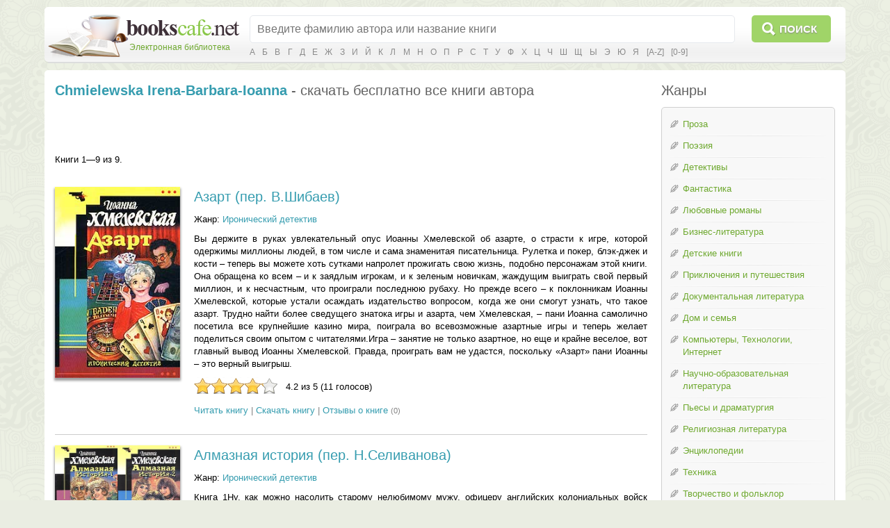

--- FILE ---
content_type: text/html; charset=utf-8
request_url: https://bookscafe.net/author/chmielewska_irena_barbara_ioanna-9143.html
body_size: 39434
content:
<!DOCTYPE html>
<html>

<head>
    <link rel="stylesheet" type="text/css" href="https://ajax.googleapis.com/ajax/libs/jqueryui/1.11.3/themes/smoothness/jquery-ui.css" />
<link rel="stylesheet" type="text/css" href="/css/jquery.rating.css" />
<script type="text/javascript" src="https://ajax.googleapis.com/ajax/libs/jquery/1.11.2/jquery.min.js"></script>
<script type="text/javascript" src="/assets/1073d5e1/jquery.ba-bbq.min.js"></script>
<script type="text/javascript" src="https://ajax.googleapis.com/ajax/libs/jqueryui/1.11.3/jquery-ui.min.js"></script>
<script type="text/javascript" src="/js/jquery.ui.touch-punch.min.js"></script>
<script type="text/javascript" src="/js/jquery.rating.js"></script>
<script type="text/javascript" src="/js/main.js"></script>
<script type="text/javascript" src="/js/js.cookie.js"></script>
<script type="text/javascript" src="/js/jquery.readerSettings.js"></script>
<title>Chmielewska Irena-Barbara-Ioanna, скачать бесплатно 9 книг автора</title>
    <meta content="text/html; charset=utf-8" http-equiv="Content-Type">
    <meta name="description" content="Chmielewska Irena-Barbara-Ioanna, скачать бесплатно 9 книг автора">
    <meta name="keywords" content="Chmielewska Irena-Barbara-Ioanna, скачать бесплатно 9 книг автора, скачать, бесплатно">
    <link rel="stylesheet" href="/css/style.css">
    <link rel="stylesheet" href="/css/button.css">
    
<script>window.yaContextCb = window.yaContextCb || [] </script> 
<script async src="https://yandex.ru/ads/system/context.js"></script>
<script async src="https://cdn.digitalcaramel.com/caramel.js"></script>

</head>
<body>

<!--LiveInternet counter--><script type="text/javascript"><!--
new Image().src = "//counter.yadro.ru/hit?r"+
escape(document.referrer)+((typeof(screen)=="undefined")?"":
";s"+screen.width+"*"+screen.height+"*"+(screen.colorDepth?
screen.colorDepth:screen.pixelDepth))+";u"+escape(document.URL)+
";"+Math.random();//--></script><!--/LiveInternet-->

<!-- Yandex.Metrika counter -->
<script type="text/javascript">
    (function (d, w, c) {
        (w[c] = w[c] || []).push(function() {
            try {
                w.yaCounter34694485 = new Ya.Metrika({
                    id:34694485,
                    clickmap:true,
                    trackLinks:true,
                    accurateTrackBounce:true
                });
            } catch(e) { }
        });

        var n = d.getElementsByTagName("script")[0],
            s = d.createElement("script"),
            f = function () { n.parentNode.insertBefore(s, n); };
        s.type = "text/javascript";
        s.async = true;
        s.src = "https://mc.yandex.ru/metrika/watch.js";

        if (w.opera == "[object Opera]") {
            d.addEventListener("DOMContentLoaded", f, false);
        } else { f(); }
    })(document, window, "yandex_metrika_callbacks");
</script>
<noscript><div><img src="https://mc.yandex.ru/watch/34694485" style="position:absolute; left:-9999px;" alt="" /></div></noscript>
<!-- /Yandex.Metrika counter -->


<table class="cleantable centered maintable headertable">
    <tr>
        <td class="lt tdclean">&nbsp;</td>
        <td class="whitebg tdclean">&nbsp;</td>
        <td class="rt tdclean">&nbsp;</td>
    </tr>
    <tr>
        <td class="lb tdclean">&nbsp;</td>
        <td class="cb">

            <form method="get" action="https://bookscafe.net/search">
                <table class="cleantable">
                    <tr>
                        <td class="logo" rowspan="2"><a href="/"><span class="name">Электронная библиотека</span></a></td>
                        <td class="sinput"><input name="q" type="text" placeholder="Введите фамилию автора или название книги" value="" /></td>
                        <td class="sbtn"><button type="submit">Поиск</button></td>
                    </tr>
                    <tr>
                        <td colspan="2" class="alpha">
                            <a href="https://bookscafe.net/authors/a.html">А</a> <a href="https://bookscafe.net/authors/b.html">Б</a> <a href="https://bookscafe.net/authors/v.html">В</a> <a href="https://bookscafe.net/authors/g.html">Г</a> <a href="https://bookscafe.net/authors/d.html">Д</a> <a href="https://bookscafe.net/authors/e.html">Е</a> <a href="https://bookscafe.net/authors/zh.html">Ж</a> <a href="https://bookscafe.net/authors/z.html">З</a> <a href="https://bookscafe.net/authors/i.html">И</a> <a href="https://bookscafe.net/authors/j.html">Й</a> <a href="https://bookscafe.net/authors/k.html">К</a> <a href="https://bookscafe.net/authors/l.html">Л</a> <a href="https://bookscafe.net/authors/m.html">М</a> <a href="https://bookscafe.net/authors/n.html">Н</a> <a href="https://bookscafe.net/authors/o.html">О</a> <a href="https://bookscafe.net/authors/p.html">П</a> <a href="https://bookscafe.net/authors/r.html">Р</a> <a href="https://bookscafe.net/authors/s.html">С</a> <a href="https://bookscafe.net/authors/t.html">Т</a> <a href="https://bookscafe.net/authors/u.html">У</a> <a href="https://bookscafe.net/authors/f.html">Ф</a> <a href="https://bookscafe.net/authors/x.html">Х</a> <a href="https://bookscafe.net/authors/c.html">Ц</a> <a href="https://bookscafe.net/authors/ch.html">Ч</a> <a href="https://bookscafe.net/authors/sh.html">Ш</a> <a href="https://bookscafe.net/authors/shh.html">Щ</a> <a href="https://bookscafe.net/authors/y.html">Ы</a> <a href="https://bookscafe.net/authors/eh.html">Э</a> <a href="https://bookscafe.net/authors/yu.html">Ю</a> <a href="https://bookscafe.net/authors/ya.html">Я</a> <a href="https://bookscafe.net/authors/en/a.html">[A-Z]</a> <a href="https://bookscafe.net/authors/num.html">[0-9]</a>                         </td>
                    </tr>
                </table>
            </form>

        </td>
        <td class="rb tdclean">&nbsp;</td>
    </tr>
</table>

<table class="cleantable centered maintable headertable">
    <tr>
        <td class="lt tdclean">&nbsp;</td>
        <td class="whitebg tdclean">&nbsp;</td>
        <td class="rt tdclean">&nbsp;</td>
    </tr>
    <tr>
        <td class="lb tdclean">&nbsp;</td>
        <td class="cb" style="padding:10px">

            <table class="cleantable centered contenttable">
                <tr>

                                            <td class="content">
                            <h1>
    <strong><a title="Chmielewska Irena-Barbara-Ioanna - скачать бесплатно все книги автора" href="https://bookscafe.net/author/chmielewska_irena_barbara_ioanna-9143.html">Chmielewska Irena-Barbara-Ioanna</a></strong> -
    скачать бесплатно все книги автора
</h1>
<p>&nbsp;</p>
<center>
    
<div caramel-id="01j78m12667mtet9xpcxa61pqv"></div>

<div caramel-id="01j78m0phgsgr10tktg4qys7mk"></div>

</center>
<p>&nbsp;</p>
<div>
    <div id="authorBooks" class="list-view">
<div class="summary">Книги 1—9 из 9.</div>

<div class="items">
<div class="bookView clearfix">
    <div class="cover">
        <a href="https://bookscafe.net/book/chmielewska_irena_barbara_ioanna-azart_per_v_shibaev-258612.html"><img src="https://bookscafe.net/books/258/258612/cover.jpg"/></a>
    </div>
    <div class="clearfix">
        <ul>

            <li class="title"><a href="https://bookscafe.net/book/chmielewska_irena_barbara_ioanna-azart_per_v_shibaev-258612.html">Азарт (пер. В.Шибаев)</a></li>

            
            
                            <li>Жанр: <a href="https://bookscafe.net/genre/ironicheskiy_detektiv.html">Иронический детектив</a></li>
            
                            <li>Вы держите в руках увлекательный опус Иоанны Хмелевской об азарте, о страсти к игре, которой одержимы миллионы людей, в том числе и сама знаменитая писательница. Рулетка и покер, блэк-джек и кости – теперь вы можете хоть сутками напролет прожигать свою жизнь, подобно персонажам этой книги. Она обращена ко всем – и к заядлым игрокам, и к зеленым новичкам, жаждущим выиграть свой первый миллион, и к несчастным, что проиграли последнюю рубаху. Но прежде всего – к поклонникам Иоанны Хмелевской, которые устали осаждать издательство вопросом, когда же они смогут узнать, что такое азарт. Трудно найти более сведущего знатока игры и азарта, чем Хмелевская, – пани Иоанна самолично посетила все крупнейшие казино мира, поиграла во всевозможные азартные игры и теперь желает поделиться своим опытом с читателями.Игра – занятие не только азартное, но еще и крайне веселое, вот главный вывод Иоанны Хмелевской. Правда, проиграть вам не удастся, поскольку «Азарт» пани Иоанны – это верный выигрыш.</li>
            
            <li>
                <div id="yw1"><input type="hidden" value="258612" name="bookId" id="bookId" /><input type="hidden" value="4.1818" name="rating" id="rating" /><input type="hidden" value="11" name="votes" id="votes" /></div>            </li>

            <li class="links">
                <a href="https://bookscafe.net/read/chmielewska_irena_barbara_ioanna-azart_per_v_shibaev-258612.html">Читать книгу</a> |
                <a href="https://bookscafe.net/book/chmielewska_irena_barbara_ioanna-azart_per_v_shibaev-258612.html">Скачать книгу</a> |
                <a href="https://bookscafe.net/book/chmielewska_irena_barbara_ioanna-azart_per_v_shibaev-258612.html#comments">Отзывы о книге</a>                <span class="commentCount">(0)</span>
            </li>

        </ul>
    </div>
</div>
<hr><div class="bookView clearfix">
    <div class="cover">
        <a href="https://bookscafe.net/book/chmielewska_irena_barbara_ioanna-almaznaya_istoriya_per_n_selivanova-258613.html"><img src="https://bookscafe.net/books/258/258613/cover.jpg"/></a>
    </div>
    <div class="clearfix">
        <ul>

            <li class="title"><a href="https://bookscafe.net/book/chmielewska_irena_barbara_ioanna-almaznaya_istoriya_per_n_selivanova-258613.html">Алмазная история (пер. Н.Селиванова)</a></li>

            
            
                            <li>Жанр: <a href="https://bookscafe.net/genre/ironicheskiy_detektiv.html">Иронический детектив</a></li>
            
                            <li>Книга 1Ну, как можно насолить старому нелюбимому мужу, офицеру английских колониальных войск Индии, аккуратисту и педанту, для которого честь превыше всего? Никаких проблем – надо просто выкрасть из древнеиндийского храма самый большой в мире бриллиант, и пусть у полковника голова болит, как пережить тот прискорбный факт, что супруга оказалась… ну скажем так… не особо щепетильной.Осуществив похищение, юная Арабелла вскоре передумала компрометировать мужа, но, к сожалению, судьбой уникального камня интересовались слишком многие. На протяжении полутора веков великолепный алмаз переходил из рук в руки, чтобы всплыть в современной Польше. А уж коли так, было бы наивно предполагать, что делом не заинтересуется пани Иоанна. Книга 2Говорила ведь И. Хмелевская – языки учить надо. Дьяволу говорила в «Покойнике», но тот все равно не слушал умную женщину… И не все ведь обладают способностями самой пани Иоанны: «языков не знаю, но объясняться могу на любом».Короче, каждый культурный человек должен усвоить как дважды два: без языков никаких сокровищ не отыщете. Даже не пытайтесь. Вот чтобы завладеть, к примеру, алмазом, без которого и не было бы никакой «Алмазной истории», знать надо как минимум английский, французский, немецкий, латынь и греческий, не говоря уже о польском. И это – в самом лучшем случае, поскольку, когда речь идет о больших деньгах, непременно появляются люди, признающие только один язык – язык силы. Но нашим молодым героиням все-таки удается «заработать деньги собственным умом». А как, вы думаете, зовут главную героиню? Правильно – Иоанна.</li>
            
            <li>
                <div id="yw2"><input type="hidden" value="258613" name="bookId" id="bookId" /><input type="hidden" value="4.375" name="rating" id="rating" /><input type="hidden" value="8" name="votes" id="votes" /></div>            </li>

            <li class="links">
                <a href="https://bookscafe.net/read/chmielewska_irena_barbara_ioanna-almaznaya_istoriya_per_n_selivanova-258613.html">Читать книгу</a> |
                <a href="https://bookscafe.net/book/chmielewska_irena_barbara_ioanna-almaznaya_istoriya_per_n_selivanova-258613.html">Скачать книгу</a> |
                <a href="https://bookscafe.net/book/chmielewska_irena_barbara_ioanna-almaznaya_istoriya_per_n_selivanova-258613.html#comments">Отзывы о книге</a>                <span class="commentCount">(1)</span>
            </li>

        </ul>
    </div>
</div>
<hr><div class="bookView clearfix">
    <div class="cover">
        <a href="https://bookscafe.net/book/chmielewska_irena_barbara_ioanna-bega_per_l_stockaya-258614.html"><img src="https://bookscafe.net/books/258/258614/cover.jpg"/></a>
    </div>
    <div class="clearfix">
        <ul>

            <li class="title"><a href="https://bookscafe.net/book/chmielewska_irena_barbara_ioanna-bega_per_l_stockaya-258614.html">Бега (пер. Л.Стоцкая)</a></li>

            
            
                            <li>Жанр: <a href="https://bookscafe.net/genre/ironicheskiy_detektiv.html">Иронический детектив</a></li>
            
                            <li>И. Хмелевская выступает в этом романе в роли польского Дика Фрэнсиса. Азартная героиня Иоанна не ограничивается только игрой в казино и салонах игровых автоматов. Она страстно любит лошадей и бега. Но, как она сама объясняет новичкам, выигрыш зависит не от лошади и не от жокея. Первой к финишу придет та лошадь, на которую поставили таинственные воротилы игорного бизнеса. Можно только гадать, кто они, мафия из-под варшавского Ломжина, «новые русские», высокопоставленные чиновники… Но в один прекрасный день махинации на бегах вдруг прекратились: лошади на бегах стали приходить к финишу именно так, как положено! Лучшие стали приходить первыми! Худшие – последними! Для варшавского ипподрома это не просто чудо – это крайне подозрительно.Естественно, жокеи, конюхи, азартные игроки начинают строить догадки и подозревать друг друга, тем более что незадолго до этого неизвестные убили жокея Дерчика. Случилось же так, что на труп последнего Иоанна наткнулась в кустах барбариса прямо на ипподроме и таким образом оказалась втянута в расследование убийства и аферы. Полиция на сей раз приветствует участие неугомонной героини в расследовании…</li>
            
            <li>
                <div id="yw3"><input type="hidden" value="258614" name="bookId" id="bookId" /><input type="hidden" value="3.8571" name="rating" id="rating" /><input type="hidden" value="7" name="votes" id="votes" /></div>            </li>

            <li class="links">
                <a href="https://bookscafe.net/read/chmielewska_irena_barbara_ioanna-bega_per_l_stockaya-258614.html">Читать книгу</a> |
                <a href="https://bookscafe.net/book/chmielewska_irena_barbara_ioanna-bega_per_l_stockaya-258614.html">Скачать книгу</a> |
                <a href="https://bookscafe.net/book/chmielewska_irena_barbara_ioanna-bega_per_l_stockaya-258614.html#comments">Отзывы о книге</a>                <span class="commentCount">(0)</span>
            </li>

        </ul>
    </div>
</div>
<hr><div class="bookView clearfix">
    <div class="cover">
        <a href="https://bookscafe.net/book/chmielewska_irena_barbara_ioanna-vse_krasnoe_per_v_selivanova-258618.html"><img src="https://bookscafe.net/books/258/258618/cover.jpg"/></a>
    </div>
    <div class="clearfix">
        <ul>

            <li class="title"><a href="https://bookscafe.net/book/chmielewska_irena_barbara_ioanna-vse_krasnoe_per_v_selivanova-258618.html">Все красное (пер. В.Селиванова)</a></li>

            
            
                            <li>Жанр: <a href="https://bookscafe.net/genre/ironicheskiy_detektiv.html">Иронический детектив</a></li>
            
                            <li>«Все красное» – так метко Иоанна перевела с датского название местечка Аллеред в Дании и, как говорится, «накаркала». Название оказалось провидческим.На веселой вечеринке польских друзей происходит загадочное убийство. Несчастный пытается предупредить хозяйку дома Алицию о чем-то очень важном, но не успевает… Алиция становится мишенью для серии следующих «неудачных» покушений. Объединив усилия, Иоанна и Алиция путем логики, азарта и прекрасного знания людской природы находят убийцу.Конечно же, эта книга не для любителей «крутых» детективов, хотя количество «живых» трупов внушительно. Роман прежде всего привлекает читателя своим искрометным юмором и иронией. Иоанна Хмелевская способна прозреть иронию и гротеск в самых непривычных ситуациях.Роман «Все красное» по праву признан одним из самых ярких и динамичных произведений польской писательницы.</li>
            
            <li>
                <div id="yw4"><input type="hidden" value="258618" name="bookId" id="bookId" /><input type="hidden" value="4" name="rating" id="rating" /><input type="hidden" value="11" name="votes" id="votes" /></div>            </li>

            <li class="links">
                <a href="https://bookscafe.net/read/chmielewska_irena_barbara_ioanna-vse_krasnoe_per_v_selivanova-258618.html">Читать книгу</a> |
                <a href="https://bookscafe.net/book/chmielewska_irena_barbara_ioanna-vse_krasnoe_per_v_selivanova-258618.html">Скачать книгу</a> |
                <a href="https://bookscafe.net/book/chmielewska_irena_barbara_ioanna-vse_krasnoe_per_v_selivanova-258618.html#comments">Отзывы о книге</a>                <span class="commentCount">(0)</span>
            </li>

        </ul>
    </div>
</div>
<hr><div class="bookView clearfix">
    <div class="cover">
        <a href="https://bookscafe.net/book/chmielewska_irena_barbara_ioanna-dve_golovy_i_odna_noga_per_v_selivanova-258617.html"><img src="https://bookscafe.net/books/258/258617/cover.jpg"/></a>
    </div>
    <div class="clearfix">
        <ul>

            <li class="title"><a href="https://bookscafe.net/book/chmielewska_irena_barbara_ioanna-dve_golovy_i_odna_noga_per_v_selivanova-258617.html">Две головы и одна нога (пер. В.Селиванова)</a></li>

            
            
                            <li>Жанр: <a href="https://bookscafe.net/genre/ironicheskiy_detektiv.html">Иронический детектив</a></li>
            
                            <li>Пани Иоанна – героиня иронических детективов и авторское «я» писательницы Иоанны Хмелевской, уже получившая мировую известность, едет в Париж на встречу с мужчиной, которого любила всю жизнь. И конечно же, как всегда, поездка сопряжена с такими невероятными приключениями, которых хватило бы на целый сериал.</li>
            
            <li>
                <div id="yw5"><input type="hidden" value="258617" name="bookId" id="bookId" /><input type="hidden" value="4.6667" name="rating" id="rating" /><input type="hidden" value="9" name="votes" id="votes" /></div>            </li>

            <li class="links">
                <a href="https://bookscafe.net/read/chmielewska_irena_barbara_ioanna-dve_golovy_i_odna_noga_per_v_selivanova-258617.html">Читать книгу</a> |
                <a href="https://bookscafe.net/book/chmielewska_irena_barbara_ioanna-dve_golovy_i_odna_noga_per_v_selivanova-258617.html">Скачать книгу</a> |
                <a href="https://bookscafe.net/book/chmielewska_irena_barbara_ioanna-dve_golovy_i_odna_noga_per_v_selivanova-258617.html#comments">Отзывы о книге</a>                <span class="commentCount">(0)</span>
            </li>

        </ul>
    </div>
</div>
<hr><div class="bookView clearfix">
    <div class="cover">
        <a href="https://bookscafe.net/book/chmielewska_irena_barbara_ioanna-delo_s_dvoynym_dnom_per_v_selivanova-258616.html"><img src="https://bookscafe.net/books/258/258616/cover.jpg"/></a>
    </div>
    <div class="clearfix">
        <ul>

            <li class="title"><a href="https://bookscafe.net/book/chmielewska_irena_barbara_ioanna-delo_s_dvoynym_dnom_per_v_selivanova-258616.html">Дело с двойным дном (пер. В.Селиванова)</a></li>

            
            
                            <li>Жанр: <a href="https://bookscafe.net/genre/ironicheskiy_detektiv.html">Иронический детектив</a></li>
            
                            <li>Редкое сочетание – отличная проза и отличный детектив. А если к тому же читатель получает заряд бодрости и хорошего настроения – такой книге цены нет.Вот и опять мы вместе с неунывающей Иоанной, негодуя и смеясь, распутываем сложнейшие уголовные преступления, в которые, конечно же, впутывается Иоанна. Она, разумеется, не может оставаться в стороне, когда на пути честных людей встают мафиозные структуры, продажные власть имущие, коррумпированные органы правопорядка.</li>
            
            <li>
                <div id="yw6"><input type="hidden" value="258616" name="bookId" id="bookId" /><input type="hidden" value="4" name="rating" id="rating" /><input type="hidden" value="8" name="votes" id="votes" /></div>            </li>

            <li class="links">
                <a href="https://bookscafe.net/read/chmielewska_irena_barbara_ioanna-delo_s_dvoynym_dnom_per_v_selivanova-258616.html">Читать книгу</a> |
                <a href="https://bookscafe.net/book/chmielewska_irena_barbara_ioanna-delo_s_dvoynym_dnom_per_v_selivanova-258616.html">Скачать книгу</a> |
                <a href="https://bookscafe.net/book/chmielewska_irena_barbara_ioanna-delo_s_dvoynym_dnom_per_v_selivanova-258616.html#comments">Отзывы о книге</a>                <span class="commentCount">(0)</span>
            </li>

        </ul>
    </div>
</div>
<hr><div class="bookView clearfix">
    <div class="cover">
        <a href="https://bookscafe.net/book/chmielewska_irena_barbara_ioanna-dikiy_belok_per_l_stockaya-258615.html"><img src="https://bookscafe.net/books/258/258615/cover.jpg"/></a>
    </div>
    <div class="clearfix">
        <ul>

            <li class="title"><a href="https://bookscafe.net/book/chmielewska_irena_barbara_ioanna-dikiy_belok_per_l_stockaya-258615.html">Дикий белок (пер. Л.Стоцкая)</a></li>

            
            
                            <li>Жанр: <a href="https://bookscafe.net/genre/yumoristicheskaya_proza.html">Юмористическая проза</a></li>
            
                            <li>На страницах этой книги вы вновь встретитесь с дружным коллективом архитектурной мастерской, где некогда трудилась Иоанна Хмелевская, и, сами понимаете, в таком обществе вам скучать не придется.На поиски приключений героям романа «Дикий белок» далеко ходить не надо. Самые прозаические их желания – сдать вовремя проект, приобрести для чад и домочадцев экологически чистые продукты, сделать несколько любительских снимков – приводят к последствиям совершенно фантастическим – от встречи на опушке леса с неизвестным в маске, до охоты на диких кабанов с первобытным оружием. Пани Иоанна непосредственно в событиях не участвует, но находчивые и остроумные ее сослуживцы – Лесь, Януш, Каролек, Барбара и другие, – описанные с искренней симпатией и неподражаемым юмором, становятся и нашими добрыми друзьями.</li>
            
            <li>
                <div id="yw7"><input type="hidden" value="258615" name="bookId" id="bookId" /><input type="hidden" value="4.3333" name="rating" id="rating" /><input type="hidden" value="3" name="votes" id="votes" /></div>            </li>

            <li class="links">
                <a href="https://bookscafe.net/read/chmielewska_irena_barbara_ioanna-dikiy_belok_per_l_stockaya-258615.html">Читать книгу</a> |
                <a href="https://bookscafe.net/book/chmielewska_irena_barbara_ioanna-dikiy_belok_per_l_stockaya-258615.html">Скачать книгу</a> |
                <a href="https://bookscafe.net/book/chmielewska_irena_barbara_ioanna-dikiy_belok_per_l_stockaya-258615.html#comments">Отзывы о книге</a>                <span class="commentCount">(0)</span>
            </li>

        </ul>
    </div>
</div>
<hr><div class="bookView clearfix">
    <div class="cover">
        <a href="https://bookscafe.net/book/chmielewska_irena_barbara_ioanna-kak_vyzhit_s_muzhchinoy-259987.html"><img src="https://bookscafe.net/books/259/259987/cover.jpg"/></a>
    </div>
    <div class="clearfix">
        <ul>

            <li class="title"><a href="https://bookscafe.net/book/chmielewska_irena_barbara_ioanna-kak_vyzhit_s_muzhchinoy-259987.html">Как выжить с мужчиной</a></li>

            
            
                            <li>Жанр: <a href="https://bookscafe.net/genre/dokumentalnaya_literatura.html">Документальная литература</a></li>
            
                            <li>Книга «Как выжить с мужчиной» напоминает собой так модные в последнее время сборники полезных советов типа «Как стать красивым, здоровым и богатым». Разумеется, наблюдения, а также забавные замечания и советы, которыми делится автор, – это скорее пародии на подобные рекомендации, написанные со свойственными Хмелевской иронией и юмором. Но, надо отметить, сквозь забавную форму проступают весьма верные и очень даже жизненные наблюдения.</li>
            
            <li>
                <div id="yw8"><input type="hidden" value="259987" name="bookId" id="bookId" /><input type="hidden" value="3" name="rating" id="rating" /><input type="hidden" value="1" name="votes" id="votes" /></div>            </li>

            <li class="links">
                <a href="https://bookscafe.net/read/chmielewska_irena_barbara_ioanna-kak_vyzhit_s_muzhchinoy-259987.html">Читать книгу</a> |
                <a href="https://bookscafe.net/book/chmielewska_irena_barbara_ioanna-kak_vyzhit_s_muzhchinoy-259987.html">Скачать книгу</a> |
                <a href="https://bookscafe.net/book/chmielewska_irena_barbara_ioanna-kak_vyzhit_s_muzhchinoy-259987.html#comments">Отзывы о книге</a>                <span class="commentCount">(0)</span>
            </li>

        </ul>
    </div>
</div>
<hr><div class="bookView clearfix">
    <div class="cover">
        <a href="https://bookscafe.net/book/chmielewska_irena_barbara_ioanna-les_per_i_koltasheva-258611.html"><img src="https://bookscafe.net/books/258/258611/cover.jpg"/></a>
    </div>
    <div class="clearfix">
        <ul>

            <li class="title"><a href="https://bookscafe.net/book/chmielewska_irena_barbara_ioanna-les_per_i_koltasheva-258611.html">Лесь (пер. И.Колташева)</a></li>

            
            
                            <li>Жанр: <a href="https://bookscafe.net/genre/yumoristicheskaya_proza.html">Юмористическая проза</a></li>
            
                            <li>В жизни Лесь – коллега Иоанны Хмелевской еще по архитектурно-проектной мастерской, где писательница когда-то работала.Лесь, архитектор и художник, – личность весьма одаренная и небанальная, а потому «не написать о нем было просто невозможно», – вспоминает Иоанна Хмелевская. Уже после появления книги к Лесю пришел успех – он сделался известным художником. С книгой он никогда не расстается, повсюду возит ее с собой, почитая за счастливый талисман.А в книге приключения Леся и его друзей по работе, как всегда у Хмелевской, увлекательные и часто до слез смешные. Выдумка, неистощимый юмор и оптимизм придают неповторимую оригинальность историям героев книги «Лесь».</li>
            
            <li>
                <div id="yw9"><input type="hidden" value="258611" name="bookId" id="bookId" /><input type="hidden" value="5" name="rating" id="rating" /><input type="hidden" value="3" name="votes" id="votes" /></div>            </li>

            <li class="links">
                <a href="https://bookscafe.net/read/chmielewska_irena_barbara_ioanna-les_per_i_koltasheva-258611.html">Читать книгу</a> |
                <a href="https://bookscafe.net/book/chmielewska_irena_barbara_ioanna-les_per_i_koltasheva-258611.html">Скачать книгу</a> |
                <a href="https://bookscafe.net/book/chmielewska_irena_barbara_ioanna-les_per_i_koltasheva-258611.html#comments">Отзывы о книге</a>                <span class="commentCount">(0)</span>
            </li>

        </ul>
    </div>
</div>
</div>
<div class="keys" style="display:none" title="/author/chmielewska_irena_barbara_ioanna-9143.html"><span>258612</span><span>258613</span><span>258614</span><span>258618</span><span>258617</span><span>258616</span><span>258615</span><span>259987</span><span>258611</span></div>
</div></div>

<p>&nbsp;</p>

<center>
    
<div caramel-id="01j78m0pheafs2e8sv03nmx290"></div>

<div caramel-id="01j78m0phgsgr10tktg4qys7mk"></div>

</center>

<p>&nbsp;</p>
                        </td>

                        <td style="width:20px">&nbsp;</td>
                        <td class="nav-td">

                            
                            <div class="btitle">Жанры</div>
                            <div class="nav navWithPen">
                                <ul class="pen">
<li><a href="/genre/proza.html">Проза</a></li>
<li><a href="/genre/poeziya.html">Поэзия</a></li>
<li><a href="/genre/detektivy.html">Детективы</a></li>
<li><a href="/genre/fantastika.html">Фантастика</a></li>
<li><a href="/genre/lyubovnye_romany.html">Любовные романы</a></li>
<li><a href="/genre/biznes_literatura.html">Бизнес-литература</a></li>
<li><a href="/genre/detskie_knigi.html">Детские книги</a></li>
<li><a href="/genre/priklyucheniya_i_puteshestviya.html">Приключения и путешествия</a></li>
<li><a href="/genre/dokumentalnaya_literatura.html">Документальная литература</a></li>
<li><a href="/genre/dom_i_semya.html">Дом и семья</a></li>
<li><a href="/genre/kompyutery_tehnologii_internet.html">Компьютеры, Технологии, Интернет</a></li>
<li><a href="/genre/nauchno_obrazovatelnaya_literatura.html">Научно-образовательная литература</a></li>
<li><a href="/genre/dramaturgiya.html">Пьесы и драматургия</a></li>
<li><a href="/genre/religioznaya_literatura.html">Религиозная литература</a></li>
<li><a href="/genre/enciklopedii.html">Энциклопедии</a></li>
<li><a href="/genre/tehnika.html">Техника</a></li>
<li><a href="/genre/tvorchestvo_i_folklor.html">Творчество и фольклор</a></li>
<li><a href="/genre/yumor.html">Юмор</a></li>
</ul>
<a href="/genres.html"><strong>Все жанры</strong></a>                            </div>

<br>
<center>
<a href="https://studentlib.com/" target="_blank"><font color="#2E9AFE"><b>Все для учащихся - рефераты, дипломы, справочники</b></font></a>
</center>
                        </td>
                    
                </tr>
            </table>

        </td>
        <td class="rb tdclean">&nbsp;</td>
    </tr>
</table>

<table class="cleantable centered maintable footer">
    <tr>
        <td>
            <table class="cleantable">
                <tr>
                    <td class="copy" style="width:50%"><div><span>© «Электронная библиотека Bookscafe.Net», 2015-2026</span></div></td>
                    <td class="footernav">
                        <a href="/faq.html#legal">Правообладателям</a>                        <a href="/faq.html">Ответы на вопросы (FAQ)</a>                        <a href="/reviews.html">Рецензии</a>                    </td>
                </tr>
            </table>
        </td>
    </tr>
</table>

<div id="leftButtons"><img src="/img/ico_scroll_top.png" id="toTop" title="Наверх"></div>



<script type="text/javascript" src="/assets/e2b7e7d3/listview/jquery.yiilistview.js"></script>
<script type="text/javascript">
/*<![CDATA[*/
jQuery(function($) {
jQuery('#authorBooks').yiiListView({'ajaxUpdate':[],'ajaxVar':'ajax','pagerClass':'pager','loadingClass':'list-view-loading','sorterClass':'sorter','enableHistory':false});
jQuery('#yw1').rating({'image':'/img/stars.24.png'});
jQuery('#yw2').rating({'image':'/img/stars.24.png'});
jQuery('#yw3').rating({'image':'/img/stars.24.png'});
jQuery('#yw4').rating({'image':'/img/stars.24.png'});
jQuery('#yw5').rating({'image':'/img/stars.24.png'});
jQuery('#yw6').rating({'image':'/img/stars.24.png'});
jQuery('#yw7').rating({'image':'/img/stars.24.png'});
jQuery('#yw8').rating({'image':'/img/stars.24.png'});
jQuery('#yw9').rating({'image':'/img/stars.24.png'});
});
/*]]>*/
</script>
</body>
</html>